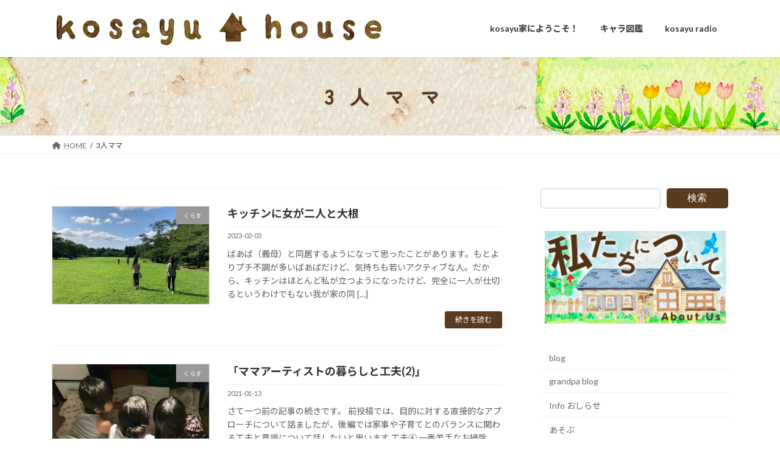

--- FILE ---
content_type: text/html; charset=utf-8
request_url: https://www.google.com/recaptcha/api2/aframe
body_size: 270
content:
<!DOCTYPE HTML><html><head><meta http-equiv="content-type" content="text/html; charset=UTF-8"></head><body><script nonce="Rjjw56FEgDp9hEVSWM_HZA">/** Anti-fraud and anti-abuse applications only. See google.com/recaptcha */ try{var clients={'sodar':'https://pagead2.googlesyndication.com/pagead/sodar?'};window.addEventListener("message",function(a){try{if(a.source===window.parent){var b=JSON.parse(a.data);var c=clients[b['id']];if(c){var d=document.createElement('img');d.src=c+b['params']+'&rc='+(localStorage.getItem("rc::a")?sessionStorage.getItem("rc::b"):"");window.document.body.appendChild(d);sessionStorage.setItem("rc::e",parseInt(sessionStorage.getItem("rc::e")||0)+1);localStorage.setItem("rc::h",'1769422972917');}}}catch(b){}});window.parent.postMessage("_grecaptcha_ready", "*");}catch(b){}</script></body></html>